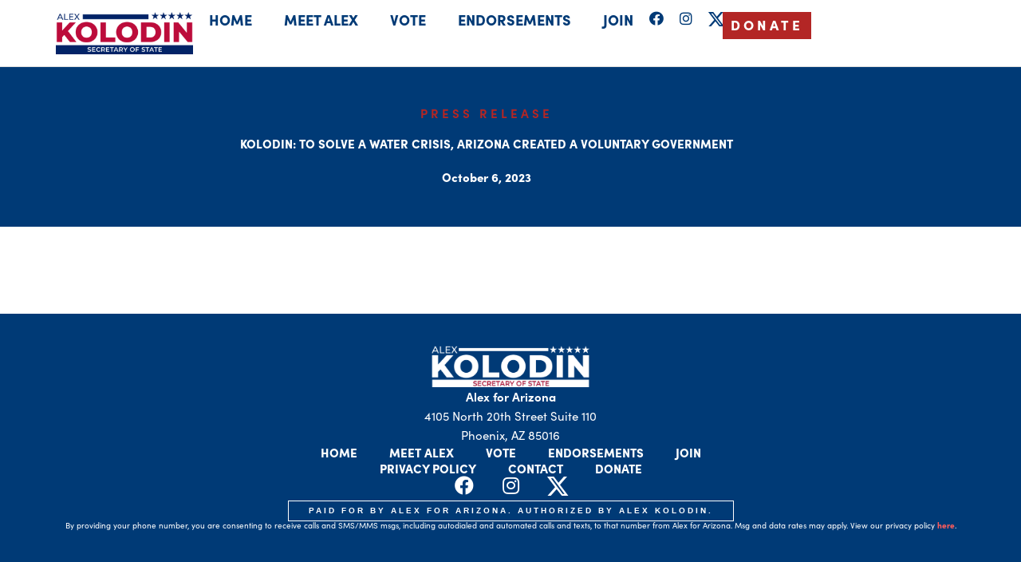

--- FILE ---
content_type: text/css
request_url: https://www.alexforaz.com/wp-content/uploads/elementor/css/post-6.css?ver=1767994961
body_size: 6091
content:
.elementor-kit-6{--e-global-color-primary:#003A76;--e-global-color-secondary:#FFFFFF;--e-global-color-text:#515151;--e-global-color-accent:#B32625;--e-global-color-38eba6a:#FF5C5C;--e-global-typography-primary-font-family:"sofia-pro";--e-global-typography-primary-font-weight:900;--e-global-typography-primary-text-transform:uppercase;--e-global-typography-secondary-font-family:"sofia-pro";--e-global-typography-secondary-font-weight:bold;--e-global-typography-secondary-text-transform:uppercase;--e-global-typography-secondary-letter-spacing:4px;--e-global-typography-text-font-family:"sofia-pro";--e-global-typography-text-font-weight:100;--e-global-typography-accent-font-family:"sofia-pro";--e-global-typography-accent-font-weight:900;background-color:var( --e-global-color-secondary );color:var( --e-global-color-text );font-family:var( --e-global-typography-text-font-family ), Sans-serif;font-weight:var( --e-global-typography-text-font-weight );}.elementor-kit-6 button,.elementor-kit-6 input[type="button"],.elementor-kit-6 input[type="submit"],.elementor-kit-6 .elementor-button{background-color:var( --e-global-color-accent );font-family:var( --e-global-typography-secondary-font-family ), Sans-serif;font-weight:var( --e-global-typography-secondary-font-weight );text-transform:var( --e-global-typography-secondary-text-transform );letter-spacing:var( --e-global-typography-secondary-letter-spacing );color:var( --e-global-color-secondary );border-radius:05px 05px 05px 05px;padding:15px 30px 15px 30px;}.elementor-kit-6 button:hover,.elementor-kit-6 button:focus,.elementor-kit-6 input[type="button"]:hover,.elementor-kit-6 input[type="button"]:focus,.elementor-kit-6 input[type="submit"]:hover,.elementor-kit-6 input[type="submit"]:focus,.elementor-kit-6 .elementor-button:hover,.elementor-kit-6 .elementor-button:focus{background-color:#8F1A19;color:var( --e-global-color-secondary );}.elementor-kit-6 e-page-transition{background-color:#FFBC7D;}.elementor-kit-6 a{color:#FF5C5C;font-family:var( --e-global-typography-accent-font-family ), Sans-serif;font-weight:var( --e-global-typography-accent-font-weight );}.elementor-kit-6 a:hover{color:#FD3131;text-decoration:underline;}.elementor-kit-6 h1{color:var( --e-global-color-primary );font-family:var( --e-global-typography-primary-font-family ), Sans-serif;font-weight:var( --e-global-typography-primary-font-weight );text-transform:var( --e-global-typography-primary-text-transform );}.elementor-kit-6 h2{color:#111111;font-family:var( --e-global-typography-primary-font-family ), Sans-serif;font-weight:var( --e-global-typography-primary-font-weight );text-transform:var( --e-global-typography-primary-text-transform );}.elementor-kit-6 h3{color:var( --e-global-color-primary );font-family:var( --e-global-typography-secondary-font-family ), Sans-serif;font-weight:var( --e-global-typography-secondary-font-weight );text-transform:var( --e-global-typography-secondary-text-transform );letter-spacing:var( --e-global-typography-secondary-letter-spacing );}.elementor-kit-6 h4{font-family:var( --e-global-typography-secondary-font-family ), Sans-serif;font-weight:var( --e-global-typography-secondary-font-weight );text-transform:var( --e-global-typography-secondary-text-transform );letter-spacing:var( --e-global-typography-secondary-letter-spacing );}.elementor-kit-6 h5{font-family:var( --e-global-typography-secondary-font-family ), Sans-serif;font-weight:var( --e-global-typography-secondary-font-weight );text-transform:var( --e-global-typography-secondary-text-transform );letter-spacing:var( --e-global-typography-secondary-letter-spacing );}.elementor-kit-6 h6{font-family:var( --e-global-typography-secondary-font-family ), Sans-serif;font-weight:var( --e-global-typography-secondary-font-weight );text-transform:var( --e-global-typography-secondary-text-transform );letter-spacing:var( --e-global-typography-secondary-letter-spacing );}.elementor-section.elementor-section-boxed > .elementor-container{max-width:1140px;}.e-con{--container-max-width:1140px;}.elementor-widget:not(:last-child){--kit-widget-spacing:20px;}.elementor-element{--widgets-spacing:20px 20px;--widgets-spacing-row:20px;--widgets-spacing-column:20px;}{}h1.entry-title{display:var(--page-title-display);}@media(max-width:1024px){.elementor-kit-6 h3{letter-spacing:var( --e-global-typography-secondary-letter-spacing );}.elementor-kit-6 h4{letter-spacing:var( --e-global-typography-secondary-letter-spacing );}.elementor-kit-6 h5{letter-spacing:var( --e-global-typography-secondary-letter-spacing );}.elementor-kit-6 h6{letter-spacing:var( --e-global-typography-secondary-letter-spacing );}.elementor-kit-6 button,.elementor-kit-6 input[type="button"],.elementor-kit-6 input[type="submit"],.elementor-kit-6 .elementor-button{letter-spacing:var( --e-global-typography-secondary-letter-spacing );}.elementor-section.elementor-section-boxed > .elementor-container{max-width:1024px;}.e-con{--container-max-width:1024px;}}@media(max-width:767px){.elementor-kit-6 h3{letter-spacing:var( --e-global-typography-secondary-letter-spacing );}.elementor-kit-6 h4{letter-spacing:var( --e-global-typography-secondary-letter-spacing );}.elementor-kit-6 h5{letter-spacing:var( --e-global-typography-secondary-letter-spacing );}.elementor-kit-6 h6{letter-spacing:var( --e-global-typography-secondary-letter-spacing );}.elementor-kit-6 button,.elementor-kit-6 input[type="button"],.elementor-kit-6 input[type="submit"],.elementor-kit-6 .elementor-button{letter-spacing:var( --e-global-typography-secondary-letter-spacing );}.elementor-section.elementor-section-boxed > .elementor-container{max-width:767px;}.e-con{--container-max-width:767px;}}/* Start custom CSS */.highlight {
  text-decoration: underline;
  text-decoration-thickness: 5px;
  text-underline-position: auto;
    text-decoration-color:#B32625;
}

.underline {
  text-decoration: underline;
  text-decoration-thickness: 5px;
  text-underline-position: auto;
    text-decoration-color:#212e45;
}

.highlight2 {
  text-decoration: none;
  border-bottom: 3px solid #B32625;
}/* End custom CSS */

--- FILE ---
content_type: text/css
request_url: https://www.alexforaz.com/wp-content/uploads/elementor/css/post-308.css?ver=1767994962
body_size: 10268
content:
.elementor-308 .elementor-element.elementor-element-9140873{--display:flex;--flex-direction:row;--container-widget-width:calc( ( 1 - var( --container-widget-flex-grow ) ) * 100% );--container-widget-height:100%;--container-widget-flex-grow:1;--container-widget-align-self:stretch;--flex-wrap-mobile:wrap;--align-items:stretch;--gap:10px 10px;--row-gap:10px;--column-gap:10px;border-style:solid;--border-style:solid;border-width:0px 0px 0.5px 0px;--border-top-width:0px;--border-right-width:0px;--border-bottom-width:0.5px;--border-left-width:0px;border-color:#DDDDDD;--border-color:#DDDDDD;--padding-top:15px;--padding-bottom:15px;--padding-left:15px;--padding-right:15px;--z-index:99;}.elementor-308 .elementor-element.elementor-element-9140873:not(.elementor-motion-effects-element-type-background), .elementor-308 .elementor-element.elementor-element-9140873 > .elementor-motion-effects-container > .elementor-motion-effects-layer{background-color:var( --e-global-color-secondary );}.elementor-308 .elementor-element.elementor-element-ac8f86e{--display:flex;--justify-content:center;--padding-top:0px;--padding-bottom:0px;--padding-left:0px;--padding-right:0px;}.elementor-widget-image .widget-image-caption{color:var( --e-global-color-text );font-family:var( --e-global-typography-text-font-family ), Sans-serif;font-weight:var( --e-global-typography-text-font-weight );}.elementor-308 .elementor-element.elementor-element-44b96ef{margin:0px 0px calc(var(--kit-widget-spacing, 0px) + 0px) 0px;padding:0px 0px 0px 0px;text-align:center;}.elementor-308 .elementor-element.elementor-element-88ffaac{--display:flex;--flex-direction:row;--container-widget-width:calc( ( 1 - var( --container-widget-flex-grow ) ) * 100% );--container-widget-height:100%;--container-widget-flex-grow:1;--container-widget-align-self:stretch;--flex-wrap-mobile:wrap;--justify-content:flex-end;--align-items:center;--padding-top:0px;--padding-bottom:0px;--padding-left:0px;--padding-right:0px;}.elementor-widget-nav-menu .elementor-nav-menu .elementor-item{font-family:var( --e-global-typography-primary-font-family ), Sans-serif;font-weight:var( --e-global-typography-primary-font-weight );text-transform:var( --e-global-typography-primary-text-transform );}.elementor-widget-nav-menu .elementor-nav-menu--main .elementor-item{color:var( --e-global-color-text );fill:var( --e-global-color-text );}.elementor-widget-nav-menu .elementor-nav-menu--main .elementor-item:hover,
					.elementor-widget-nav-menu .elementor-nav-menu--main .elementor-item.elementor-item-active,
					.elementor-widget-nav-menu .elementor-nav-menu--main .elementor-item.highlighted,
					.elementor-widget-nav-menu .elementor-nav-menu--main .elementor-item:focus{color:var( --e-global-color-accent );fill:var( --e-global-color-accent );}.elementor-widget-nav-menu .elementor-nav-menu--main:not(.e--pointer-framed) .elementor-item:before,
					.elementor-widget-nav-menu .elementor-nav-menu--main:not(.e--pointer-framed) .elementor-item:after{background-color:var( --e-global-color-accent );}.elementor-widget-nav-menu .e--pointer-framed .elementor-item:before,
					.elementor-widget-nav-menu .e--pointer-framed .elementor-item:after{border-color:var( --e-global-color-accent );}.elementor-widget-nav-menu{--e-nav-menu-divider-color:var( --e-global-color-text );}.elementor-widget-nav-menu .elementor-nav-menu--dropdown .elementor-item, .elementor-widget-nav-menu .elementor-nav-menu--dropdown  .elementor-sub-item{font-family:var( --e-global-typography-accent-font-family ), Sans-serif;font-weight:var( --e-global-typography-accent-font-weight );}.elementor-308 .elementor-element.elementor-element-7981445 .elementor-menu-toggle{margin:0 auto;}.elementor-308 .elementor-element.elementor-element-7981445 .elementor-nav-menu .elementor-item{font-family:"sofia-pro", Sans-serif;font-size:18px;font-weight:900;text-transform:uppercase;}.elementor-308 .elementor-element.elementor-element-7981445 .elementor-nav-menu--main .elementor-item{color:var( --e-global-color-primary );fill:var( --e-global-color-primary );padding-top:0px;padding-bottom:0px;}.elementor-308 .elementor-element.elementor-element-7981445 .elementor-nav-menu--main .elementor-item:hover,
					.elementor-308 .elementor-element.elementor-element-7981445 .elementor-nav-menu--main .elementor-item.elementor-item-active,
					.elementor-308 .elementor-element.elementor-element-7981445 .elementor-nav-menu--main .elementor-item.highlighted,
					.elementor-308 .elementor-element.elementor-element-7981445 .elementor-nav-menu--main .elementor-item:focus{color:var( --e-global-color-primary );fill:var( --e-global-color-primary );}.elementor-308 .elementor-element.elementor-element-b8ffee8{--display:flex;--flex-direction:row;--container-widget-width:calc( ( 1 - var( --container-widget-flex-grow ) ) * 100% );--container-widget-height:100%;--container-widget-flex-grow:1;--container-widget-align-self:stretch;--flex-wrap-mobile:wrap;--justify-content:flex-end;--align-items:center;--padding-top:0px;--padding-bottom:0px;--padding-left:0px;--padding-right:0px;}.elementor-308 .elementor-element.elementor-element-a0879cd{--grid-template-columns:repeat(0, auto);text-align:right;width:auto;max-width:auto;padding:0px 0px 0px 0px;--icon-size:18px;--grid-column-gap:15px;--grid-row-gap:0px;}.elementor-308 .elementor-element.elementor-element-a0879cd .elementor-social-icon{background-color:#003A7600;--icon-padding:0em;}.elementor-308 .elementor-element.elementor-element-a0879cd .elementor-social-icon i{color:var( --e-global-color-primary );}.elementor-308 .elementor-element.elementor-element-a0879cd .elementor-social-icon svg{fill:var( --e-global-color-primary );}.elementor-308 .elementor-element.elementor-element-a0879cd .elementor-social-icon:hover i{color:var( --e-global-color-accent );}.elementor-308 .elementor-element.elementor-element-a0879cd .elementor-social-icon:hover svg{fill:var( --e-global-color-accent );}.elementor-widget-button .elementor-button{background-color:var( --e-global-color-accent );font-family:var( --e-global-typography-accent-font-family ), Sans-serif;font-weight:var( --e-global-typography-accent-font-weight );}.elementor-308 .elementor-element.elementor-element-c65f762 .elementor-button{background-color:var( --e-global-color-accent );font-family:"sofia-pro", Sans-serif;font-size:17px;font-weight:900;text-transform:uppercase;fill:var( --e-global-color-secondary );color:var( --e-global-color-secondary );border-radius:0px 0px 0px 0px;padding:7px 10px 10px 10px;}.elementor-308 .elementor-element.elementor-element-c65f762 .elementor-button:hover, .elementor-308 .elementor-element.elementor-element-c65f762 .elementor-button:focus{background-color:var( --e-global-color-primary );color:var( --e-global-color-secondary );}.elementor-308 .elementor-element.elementor-element-c65f762{width:auto;max-width:auto;margin:0px 0px calc(var(--kit-widget-spacing, 0px) + 0px) 0px;padding:0px 0px 0px 0px;}.elementor-308 .elementor-element.elementor-element-c65f762 .elementor-button:hover svg, .elementor-308 .elementor-element.elementor-element-c65f762 .elementor-button:focus svg{fill:var( --e-global-color-secondary );}.elementor-theme-builder-content-area{height:400px;}.elementor-location-header:before, .elementor-location-footer:before{content:"";display:table;clear:both;}@media(max-width:1024px){.elementor-308 .elementor-element.elementor-element-9140873{--padding-top:015px;--padding-bottom:015px;--padding-left:015px;--padding-right:015px;}.elementor-308 .elementor-element.elementor-element-ac8f86e{--justify-content:center;}.elementor-308 .elementor-element.elementor-element-7981445{width:var( --container-widget-width, 75% );max-width:75%;padding:0px 0px 0px 0px;--container-widget-width:75%;--container-widget-flex-grow:0;}.elementor-308 .elementor-element.elementor-element-7981445 .elementor-nav-menu .elementor-item{font-size:16px;}.elementor-308 .elementor-element.elementor-element-7981445 .elementor-nav-menu--main .elementor-item{padding-left:8px;padding-right:8px;}.elementor-308 .elementor-element.elementor-element-b8ffee8{--flex-direction:column;--container-widget-width:100%;--container-widget-height:initial;--container-widget-flex-grow:0;--container-widget-align-self:initial;--flex-wrap-mobile:wrap;--gap:05px 05px;--row-gap:05px;--column-gap:05px;--margin-top:0px;--margin-bottom:0px;--margin-left:0px;--margin-right:0px;--padding-top:0px;--padding-bottom:0px;--padding-left:0px;--padding-right:0px;}.elementor-308 .elementor-element.elementor-element-a0879cd{padding:0px 0px 0px 0px;--icon-size:16px;--grid-row-gap:0px;}.elementor-308 .elementor-element.elementor-element-a0879cd .elementor-social-icon{--icon-padding:0em;}}@media(max-width:767px){.elementor-308 .elementor-element.elementor-element-9140873{--padding-top:15px;--padding-bottom:015px;--padding-left:015px;--padding-right:015px;}.elementor-308 .elementor-element.elementor-element-ac8f86e{--justify-content:flex-start;}.elementor-308 .elementor-element.elementor-element-44b96ef{padding:0px 0px 0px 0px;}.elementor-308 .elementor-element.elementor-element-88ffaac{--padding-top:10px;--padding-bottom:0px;--padding-left:0px;--padding-right:0px;}.elementor-308 .elementor-element.elementor-element-b8ffee8{--flex-direction:column-reverse;--container-widget-width:100%;--container-widget-height:initial;--container-widget-flex-grow:0;--container-widget-align-self:initial;--flex-wrap-mobile:wrap;--gap:15px 15px;--row-gap:15px;--column-gap:15px;}.elementor-308 .elementor-element.elementor-element-c65f762{width:100%;max-width:100%;margin:0px 0px calc(var(--kit-widget-spacing, 0px) + 0px) 0px;}.elementor-308 .elementor-element.elementor-element-c65f762 .elementor-button{padding:10px 10px 10px 10px;}}@media(min-width:768px){.elementor-308 .elementor-element.elementor-element-ac8f86e{--width:15.055%;}.elementor-308 .elementor-element.elementor-element-88ffaac{--width:84.945%;}.elementor-308 .elementor-element.elementor-element-b8ffee8{--width:28%;}}@media(max-width:1024px) and (min-width:768px){.elementor-308 .elementor-element.elementor-element-ac8f86e{--width:25%;}.elementor-308 .elementor-element.elementor-element-88ffaac{--width:75%;}.elementor-308 .elementor-element.elementor-element-b8ffee8{--width:25%;}}

--- FILE ---
content_type: text/css
request_url: https://www.alexforaz.com/wp-content/uploads/elementor/css/post-62.css?ver=1767994962
body_size: 7296
content:
.elementor-62 .elementor-element.elementor-element-b60d78b{--display:flex;--flex-direction:row;--container-widget-width:calc( ( 1 - var( --container-widget-flex-grow ) ) * 100% );--container-widget-height:100%;--container-widget-flex-grow:1;--container-widget-align-self:stretch;--flex-wrap-mobile:wrap;--align-items:stretch;--gap:0px 0px;--row-gap:0px;--column-gap:0px;--padding-top:40px;--padding-bottom:40px;--padding-left:40px;--padding-right:40px;}.elementor-62 .elementor-element.elementor-element-b60d78b:not(.elementor-motion-effects-element-type-background), .elementor-62 .elementor-element.elementor-element-b60d78b > .elementor-motion-effects-container > .elementor-motion-effects-layer{background-color:var( --e-global-color-primary );}.elementor-62 .elementor-element.elementor-element-87882a7{--display:flex;--justify-content:center;--gap:30px 30px;--row-gap:30px;--column-gap:30px;--padding-top:0px;--padding-bottom:0px;--padding-left:0px;--padding-right:0px;}.elementor-widget-image .widget-image-caption{color:var( --e-global-color-text );font-family:var( --e-global-typography-text-font-family ), Sans-serif;font-weight:var( --e-global-typography-text-font-weight );}.elementor-62 .elementor-element.elementor-element-99cd715 img{width:200px;}.elementor-widget-text-editor{font-family:var( --e-global-typography-text-font-family ), Sans-serif;font-weight:var( --e-global-typography-text-font-weight );color:var( --e-global-color-text );}.elementor-widget-text-editor.elementor-drop-cap-view-stacked .elementor-drop-cap{background-color:var( --e-global-color-primary );}.elementor-widget-text-editor.elementor-drop-cap-view-framed .elementor-drop-cap, .elementor-widget-text-editor.elementor-drop-cap-view-default .elementor-drop-cap{color:var( --e-global-color-primary );border-color:var( --e-global-color-primary );}.elementor-62 .elementor-element.elementor-element-da228f8{padding:0px 0px 0px 0px;text-align:center;color:var( --e-global-color-secondary );}.elementor-62 .elementor-element.elementor-element-da228f8 p{margin-block-end:0px;}.elementor-widget-nav-menu .elementor-nav-menu .elementor-item{font-family:var( --e-global-typography-primary-font-family ), Sans-serif;font-weight:var( --e-global-typography-primary-font-weight );text-transform:var( --e-global-typography-primary-text-transform );}.elementor-widget-nav-menu .elementor-nav-menu--main .elementor-item{color:var( --e-global-color-text );fill:var( --e-global-color-text );}.elementor-widget-nav-menu .elementor-nav-menu--main .elementor-item:hover,
					.elementor-widget-nav-menu .elementor-nav-menu--main .elementor-item.elementor-item-active,
					.elementor-widget-nav-menu .elementor-nav-menu--main .elementor-item.highlighted,
					.elementor-widget-nav-menu .elementor-nav-menu--main .elementor-item:focus{color:var( --e-global-color-accent );fill:var( --e-global-color-accent );}.elementor-widget-nav-menu .elementor-nav-menu--main:not(.e--pointer-framed) .elementor-item:before,
					.elementor-widget-nav-menu .elementor-nav-menu--main:not(.e--pointer-framed) .elementor-item:after{background-color:var( --e-global-color-accent );}.elementor-widget-nav-menu .e--pointer-framed .elementor-item:before,
					.elementor-widget-nav-menu .e--pointer-framed .elementor-item:after{border-color:var( --e-global-color-accent );}.elementor-widget-nav-menu{--e-nav-menu-divider-color:var( --e-global-color-text );}.elementor-widget-nav-menu .elementor-nav-menu--dropdown .elementor-item, .elementor-widget-nav-menu .elementor-nav-menu--dropdown  .elementor-sub-item{font-family:var( --e-global-typography-accent-font-family ), Sans-serif;font-weight:var( --e-global-typography-accent-font-weight );}.elementor-62 .elementor-element.elementor-element-795ce87 .elementor-nav-menu--main .elementor-item{color:var( --e-global-color-secondary );fill:var( --e-global-color-secondary );padding-top:0px;padding-bottom:0px;}.elementor-62 .elementor-element.elementor-element-795ce87 .elementor-nav-menu--main .elementor-item:hover,
					.elementor-62 .elementor-element.elementor-element-795ce87 .elementor-nav-menu--main .elementor-item.elementor-item-active,
					.elementor-62 .elementor-element.elementor-element-795ce87 .elementor-nav-menu--main .elementor-item.highlighted,
					.elementor-62 .elementor-element.elementor-element-795ce87 .elementor-nav-menu--main .elementor-item:focus{color:var( --e-global-color-38eba6a );fill:var( --e-global-color-38eba6a );}.elementor-62 .elementor-element.elementor-element-bdaf3ba .elementor-nav-menu--main .elementor-item{color:var( --e-global-color-secondary );fill:var( --e-global-color-secondary );padding-top:0px;padding-bottom:0px;}.elementor-62 .elementor-element.elementor-element-bdaf3ba .elementor-nav-menu--main .elementor-item:hover,
					.elementor-62 .elementor-element.elementor-element-bdaf3ba .elementor-nav-menu--main .elementor-item.elementor-item-active,
					.elementor-62 .elementor-element.elementor-element-bdaf3ba .elementor-nav-menu--main .elementor-item.highlighted,
					.elementor-62 .elementor-element.elementor-element-bdaf3ba .elementor-nav-menu--main .elementor-item:focus{color:var( --e-global-color-38eba6a );fill:var( --e-global-color-38eba6a );}.elementor-62 .elementor-element.elementor-element-f54b90a{--grid-template-columns:repeat(0, auto);text-align:center;--icon-size:24px;--grid-column-gap:30px;--grid-row-gap:0px;}.elementor-62 .elementor-element.elementor-element-f54b90a .elementor-social-icon{background-color:#02010100;--icon-padding:0em;}.elementor-62 .elementor-element.elementor-element-f54b90a .elementor-social-icon i{color:var( --e-global-color-secondary );}.elementor-62 .elementor-element.elementor-element-f54b90a .elementor-social-icon svg{fill:var( --e-global-color-secondary );}.elementor-62 .elementor-element.elementor-element-f54b90a .elementor-social-icon:hover i{color:var( --e-global-color-38eba6a );}.elementor-62 .elementor-element.elementor-element-f54b90a .elementor-social-icon:hover svg{fill:var( --e-global-color-38eba6a );}.elementor-62 .elementor-element.elementor-element-0fcd0ae{width:auto;max-width:auto;padding:0px 25px 0px 25px;border-style:solid;border-width:1px 1px 1px 1px;border-color:var( --e-global-color-secondary );text-align:center;font-family:"ff-ernestine-pro", Sans-serif;font-size:10px;font-weight:900;text-transform:uppercase;letter-spacing:3px;color:var( --e-global-color-secondary );}.elementor-62 .elementor-element.elementor-element-0fcd0ae.elementor-element{--align-self:center;}.elementor-62 .elementor-element.elementor-element-0fcd0ae p{margin-block-end:0px;}.elementor-62 .elementor-element.elementor-element-9e457c5{padding:0px 0px 0px 0px;text-align:center;font-family:"sofia-pro", Sans-serif;font-size:10px;font-weight:100;line-height:1em;color:var( --e-global-color-secondary );}.elementor-theme-builder-content-area{height:400px;}.elementor-location-header:before, .elementor-location-footer:before{content:"";display:table;clear:both;}@media(max-width:767px){.elementor-62 .elementor-element.elementor-element-b60d78b{--padding-top:20px;--padding-bottom:20px;--padding-left:20px;--padding-right:20px;}.elementor-62 .elementor-element.elementor-element-da228f8{text-align:center;}.elementor-62 .elementor-element.elementor-element-f54b90a{text-align:center;}}

--- FILE ---
content_type: text/css
request_url: https://www.alexforaz.com/wp-content/uploads/elementor/css/post-146.css?ver=1767997039
body_size: 3611
content:
.elementor-146 .elementor-element.elementor-element-f30bca7:not(.elementor-motion-effects-element-type-background), .elementor-146 .elementor-element.elementor-element-f30bca7 > .elementor-motion-effects-container > .elementor-motion-effects-layer{background-color:var( --e-global-color-primary );}.elementor-146 .elementor-element.elementor-element-f30bca7{transition:background 0.3s, border 0.3s, border-radius 0.3s, box-shadow 0.3s;padding:40px 40px 40px 40px;}.elementor-146 .elementor-element.elementor-element-f30bca7 > .elementor-background-overlay{transition:background 0.3s, border-radius 0.3s, opacity 0.3s;}.elementor-widget-heading .elementor-heading-title{font-family:var( --e-global-typography-primary-font-family ), Sans-serif;font-weight:var( --e-global-typography-primary-font-weight );text-transform:var( --e-global-typography-primary-text-transform );color:var( --e-global-color-primary );}.elementor-146 .elementor-element.elementor-element-41faa20{text-align:center;}.elementor-146 .elementor-element.elementor-element-41faa20 .elementor-heading-title{font-family:var( --e-global-typography-secondary-font-family ), Sans-serif;font-weight:var( --e-global-typography-secondary-font-weight );text-transform:var( --e-global-typography-secondary-text-transform );letter-spacing:var( --e-global-typography-secondary-letter-spacing );color:var( --e-global-color-accent );}.elementor-widget-theme-post-title .elementor-heading-title{font-family:var( --e-global-typography-primary-font-family ), Sans-serif;font-weight:var( --e-global-typography-primary-font-weight );text-transform:var( --e-global-typography-primary-text-transform );color:var( --e-global-color-primary );}.elementor-146 .elementor-element.elementor-element-e3006bf{text-align:center;}.elementor-146 .elementor-element.elementor-element-e3006bf .elementor-heading-title{color:var( --e-global-color-secondary );}.elementor-widget-post-info .elementor-icon-list-item:not(:last-child):after{border-color:var( --e-global-color-text );}.elementor-widget-post-info .elementor-icon-list-icon i{color:var( --e-global-color-primary );}.elementor-widget-post-info .elementor-icon-list-icon svg{fill:var( --e-global-color-primary );}.elementor-widget-post-info .elementor-icon-list-text, .elementor-widget-post-info .elementor-icon-list-text a{color:var( --e-global-color-secondary );}.elementor-widget-post-info .elementor-icon-list-item{font-family:var( --e-global-typography-text-font-family ), Sans-serif;font-weight:var( --e-global-typography-text-font-weight );}.elementor-146 .elementor-element.elementor-element-6020854 .elementor-icon-list-icon{width:14px;}.elementor-146 .elementor-element.elementor-element-6020854 .elementor-icon-list-icon i{font-size:14px;}.elementor-146 .elementor-element.elementor-element-6020854 .elementor-icon-list-icon svg{--e-icon-list-icon-size:14px;}.elementor-146 .elementor-element.elementor-element-38db013 > .elementor-container{max-width:700px;}.elementor-146 .elementor-element.elementor-element-38db013{padding:40px 40px 40px 40px;}.elementor-widget-theme-post-content{color:var( --e-global-color-text );font-family:var( --e-global-typography-text-font-family ), Sans-serif;font-weight:var( --e-global-typography-text-font-weight );}@media(max-width:1024px){.elementor-146 .elementor-element.elementor-element-41faa20 .elementor-heading-title{letter-spacing:var( --e-global-typography-secondary-letter-spacing );}}@media(max-width:767px){.elementor-146 .elementor-element.elementor-element-41faa20 .elementor-heading-title{letter-spacing:var( --e-global-typography-secondary-letter-spacing );}}

--- FILE ---
content_type: text/css
request_url: https://www.alexforaz.com/wp-content/uploads/elementor/custom-icons/alex/css/alex.css?ver=1.0.0
body_size: 1843
content:
@font-face {
  font-family: 'alex';
  src: url('../font/alex.eot?96709760');
  src: url('../font/alex.eot?96709760#iefix') format('embedded-opentype'),
       url('../font/alex.woff2?96709760') format('woff2'),
       url('../font/alex.woff?96709760') format('woff'),
       url('../font/alex.ttf?96709760') format('truetype'),
       url('../font/alex.svg?96709760#alex') format('svg');
  font-weight: normal;
  font-style: normal;
}
/* Chrome hack: SVG is rendered more smooth in Windozze. 100% magic, uncomment if you need it. */
/* Note, that will break hinting! In other OS-es font will be not as sharp as it could be */
/*
@media screen and (-webkit-min-device-pixel-ratio:0) {
  @font-face {
    font-family: 'alex';
    src: url('../font/alex.svg?96709760#alex') format('svg');
  }
}
*/
[class^="socials-"]:before, [class*=" socials-"]:before {
  font-family: "alex";
  font-style: normal;
  font-weight: normal;
  speak: never;

  display: inline-block;
  text-decoration: inherit;
  width: 1em;
  
  text-align: center;
  /* opacity: .8; */

  /* For safety - reset parent styles, that can break glyph codes*/
  font-variant: normal;
  text-transform: none;

  /* fix buttons height, for twitter bootstrap */
  line-height: 1em;

  /* Animation center compensation - margins should be symmetric */
  /* remove if not needed */
  

  /* you can be more comfortable with increased icons size */
  /* font-size: 120%; */

  /* Font smoothing. That was taken from TWBS */
  -webkit-font-smoothing: antialiased;
  -moz-osx-font-smoothing: grayscale;

  /* Uncomment for 3D effect */
  /* text-shadow: 1px 1px 1px rgba(127, 127, 127, 0.3); */
}

.socials-truth-social-icon:before { content: '\e801'; } /* '' */
.socials-bluesky_logo:before { content: '\e804'; } /* '' */
.socials-x_logo_2023:before { content: '\e80c'; } /* '' */
